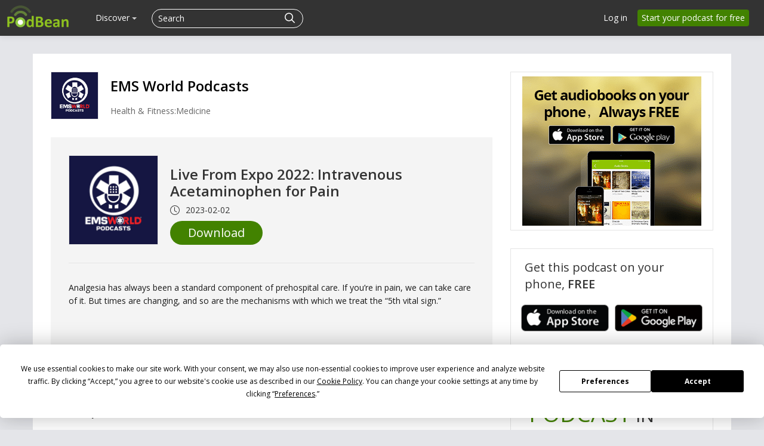

--- FILE ---
content_type: application/javascript; charset=UTF-8
request_url: https://www.podbean.com/cdn-cgi/challenge-platform/h/b/scripts/jsd/e8e65e95f26d/main.js?
body_size: 4601
content:
window._cf_chl_opt={REqn6:'b'};~function(n2,P,s,l,g,D,L,J){n2=I,function(M,C,np,n1,b,V){for(np={M:306,C:313,b:309,V:252,Q:278,j:277,K:257,k:307,A:316,N:261,Z:240,o:267},n1=I,b=M();!![];)try{if(V=parseInt(n1(np.M))/1*(-parseInt(n1(np.C))/2)+-parseInt(n1(np.b))/3*(parseInt(n1(np.V))/4)+-parseInt(n1(np.Q))/5*(-parseInt(n1(np.j))/6)+parseInt(n1(np.K))/7+-parseInt(n1(np.k))/8*(-parseInt(n1(np.A))/9)+-parseInt(n1(np.N))/10*(-parseInt(n1(np.Z))/11)+-parseInt(n1(np.o))/12,V===C)break;else b.push(b.shift())}catch(Q){b.push(b.shift())}}(n,982439),P=this||self,s=P[n2(250)],l={},l[n2(333)]='o',l[n2(314)]='s',l[n2(281)]='u',l[n2(224)]='z',l[n2(223)]='n',l[n2(338)]='I',l[n2(259)]='b',g=l,P[n2(253)]=function(M,C,V,Q,nm,nF,nq,n7,K,A,N,Z,o,E){if(nm={M:221,C:268,b:288,V:221,Q:268,j:304,K:291,k:237,A:304,N:291,Z:315,o:270,E:235,x:326,B:248},nF={M:296,C:235,b:320},nq={M:254,C:283,b:282,V:266},n7=n2,null===C||void 0===C)return Q;for(K=O(C),M[n7(nm.M)][n7(nm.C)]&&(K=K[n7(nm.b)](M[n7(nm.V)][n7(nm.Q)](C))),K=M[n7(nm.j)][n7(nm.K)]&&M[n7(nm.k)]?M[n7(nm.A)][n7(nm.N)](new M[(n7(nm.k))](K)):function(x,n8,B){for(n8=n7,x[n8(nF.M)](),B=0;B<x[n8(nF.C)];x[B+1]===x[B]?x[n8(nF.b)](B+1,1):B+=1);return x}(K),A='nAsAaAb'.split('A'),A=A[n7(nm.Z)][n7(nm.o)](A),N=0;N<K[n7(nm.E)];Z=K[N],o=U(M,C,Z),A(o)?(E='s'===o&&!M[n7(nm.x)](C[Z]),n7(nm.B)===V+Z?j(V+Z,o):E||j(V+Z,C[Z])):j(V+Z,o),N++);return Q;function j(x,B,n6){n6=I,Object[n6(nq.M)][n6(nq.C)][n6(nq.b)](Q,B)||(Q[B]=[]),Q[B][n6(nq.V)](x)}},D=n2(286)[n2(234)](';'),L=D[n2(315)][n2(270)](D),P[n2(302)]=function(M,C,nt,n9,V,Q,j,K){for(nt={M:264,C:235,b:235,V:332,Q:266,j:301},n9=n2,V=Object[n9(nt.M)](C),Q=0;Q<V[n9(nt.C)];Q++)if(j=V[Q],'f'===j&&(j='N'),M[j]){for(K=0;K<C[V[Q]][n9(nt.b)];-1===M[j][n9(nt.V)](C[V[Q]][K])&&(L(C[V[Q]][K])||M[j][n9(nt.Q)]('o.'+C[V[Q]][K])),K++);}else M[j]=C[V[Q]][n9(nt.j)](function(k){return'o.'+k})},J=function(nZ,nN,nA,nk,nK,nw,nI,C,b,V){return nZ={M:322,C:324},nN={M:335,C:335,b:335,V:266,Q:335,j:256,K:335,k:262,A:266,N:335},nA={M:235},nk={M:247},nK={M:235,C:262,b:254,V:283,Q:282,j:282,K:247,k:266,A:266,N:266,Z:266,o:335,E:283,x:282,B:247,y:266,h:266,W:335,c:266,H:266,e:256},nw={M:305,C:262},nI=n2,C=String[nI(nZ.M)],b={'h':function(Q){return Q==null?'':b.g(Q,6,function(j,nr){return nr=I,nr(nw.M)[nr(nw.C)](j)})},'g':function(Q,j,K,nT,A,N,Z,o,E,x,B,y,W,H,X,i,z,n0){if(nT=nI,Q==null)return'';for(N={},Z={},o='',E=2,x=3,B=2,y=[],W=0,H=0,X=0;X<Q[nT(nK.M)];X+=1)if(i=Q[nT(nK.C)](X),Object[nT(nK.b)][nT(nK.V)][nT(nK.Q)](N,i)||(N[i]=x++,Z[i]=!0),z=o+i,Object[nT(nK.b)][nT(nK.V)][nT(nK.j)](N,z))o=z;else{if(Object[nT(nK.b)][nT(nK.V)][nT(nK.j)](Z,o)){if(256>o[nT(nK.K)](0)){for(A=0;A<B;W<<=1,H==j-1?(H=0,y[nT(nK.k)](K(W)),W=0):H++,A++);for(n0=o[nT(nK.K)](0),A=0;8>A;W=W<<1|1.59&n0,H==j-1?(H=0,y[nT(nK.A)](K(W)),W=0):H++,n0>>=1,A++);}else{for(n0=1,A=0;A<B;W=W<<1|n0,H==j-1?(H=0,y[nT(nK.N)](K(W)),W=0):H++,n0=0,A++);for(n0=o[nT(nK.K)](0),A=0;16>A;W=W<<1|1&n0,H==j-1?(H=0,y[nT(nK.Z)](K(W)),W=0):H++,n0>>=1,A++);}E--,E==0&&(E=Math[nT(nK.o)](2,B),B++),delete Z[o]}else for(n0=N[o],A=0;A<B;W=n0&1.79|W<<1.95,j-1==H?(H=0,y[nT(nK.Z)](K(W)),W=0):H++,n0>>=1,A++);o=(E--,0==E&&(E=Math[nT(nK.o)](2,B),B++),N[z]=x++,String(i))}if(''!==o){if(Object[nT(nK.b)][nT(nK.E)][nT(nK.x)](Z,o)){if(256>o[nT(nK.K)](0)){for(A=0;A<B;W<<=1,j-1==H?(H=0,y[nT(nK.N)](K(W)),W=0):H++,A++);for(n0=o[nT(nK.B)](0),A=0;8>A;W=W<<1|1&n0,H==j-1?(H=0,y[nT(nK.y)](K(W)),W=0):H++,n0>>=1,A++);}else{for(n0=1,A=0;A<B;W=n0|W<<1.26,H==j-1?(H=0,y[nT(nK.h)](K(W)),W=0):H++,n0=0,A++);for(n0=o[nT(nK.K)](0),A=0;16>A;W=1&n0|W<<1.25,j-1==H?(H=0,y[nT(nK.N)](K(W)),W=0):H++,n0>>=1,A++);}E--,0==E&&(E=Math[nT(nK.W)](2,B),B++),delete Z[o]}else for(n0=N[o],A=0;A<B;W=W<<1.86|n0&1,H==j-1?(H=0,y[nT(nK.c)](K(W)),W=0):H++,n0>>=1,A++);E--,E==0&&B++}for(n0=2,A=0;A<B;W=W<<1.42|n0&1,H==j-1?(H=0,y[nT(nK.H)](K(W)),W=0):H++,n0>>=1,A++);for(;;)if(W<<=1,H==j-1){y[nT(nK.h)](K(W));break}else H++;return y[nT(nK.e)]('')},'j':function(Q,nM){return nM=nI,Q==null?'':''==Q?null:b.i(Q[nM(nA.M)],32768,function(j,nC){return nC=nM,Q[nC(nk.M)](j)})},'i':function(Q,j,K,nb,A,N,Z,o,E,x,B,y,W,H,X,i,n0,z){for(nb=nI,A=[],N=4,Z=4,o=3,E=[],y=K(0),W=j,H=1,x=0;3>x;A[x]=x,x+=1);for(X=0,i=Math[nb(nN.M)](2,2),B=1;B!=i;z=W&y,W>>=1,W==0&&(W=j,y=K(H++)),X|=(0<z?1:0)*B,B<<=1);switch(X){case 0:for(X=0,i=Math[nb(nN.C)](2,8),B=1;i!=B;z=y&W,W>>=1,0==W&&(W=j,y=K(H++)),X|=B*(0<z?1:0),B<<=1);n0=C(X);break;case 1:for(X=0,i=Math[nb(nN.b)](2,16),B=1;i!=B;z=W&y,W>>=1,0==W&&(W=j,y=K(H++)),X|=(0<z?1:0)*B,B<<=1);n0=C(X);break;case 2:return''}for(x=A[3]=n0,E[nb(nN.V)](n0);;){if(H>Q)return'';for(X=0,i=Math[nb(nN.C)](2,o),B=1;i!=B;z=W&y,W>>=1,W==0&&(W=j,y=K(H++)),X|=(0<z?1:0)*B,B<<=1);switch(n0=X){case 0:for(X=0,i=Math[nb(nN.M)](2,8),B=1;B!=i;z=y&W,W>>=1,0==W&&(W=j,y=K(H++)),X|=B*(0<z?1:0),B<<=1);A[Z++]=C(X),n0=Z-1,N--;break;case 1:for(X=0,i=Math[nb(nN.Q)](2,16),B=1;B!=i;z=y&W,W>>=1,0==W&&(W=j,y=K(H++)),X|=B*(0<z?1:0),B<<=1);A[Z++]=C(X),n0=Z-1,N--;break;case 2:return E[nb(nN.j)]('')}if(0==N&&(N=Math[nb(nN.K)](2,o),o++),A[n0])n0=A[n0];else if(Z===n0)n0=x+x[nb(nN.k)](0);else return null;E[nb(nN.A)](n0),A[Z++]=x+n0[nb(nN.k)](0),N--,x=n0,N==0&&(N=Math[nb(nN.N)](2,o),o++)}}},V={},V[nI(nZ.C)]=b.h,V}(),F();function U(M,C,V,nG,n4,Q){n4=(nG={M:293,C:304,b:255,V:304,Q:323},n2);try{return C[V][n4(nG.M)](function(){}),'p'}catch(j){}try{if(C[V]==null)return void 0===C[V]?'u':'x'}catch(K){return'i'}return M[n4(nG.C)][n4(nG.b)](C[V])?'a':C[V]===M[n4(nG.V)]?'q0':C[V]===!0?'T':C[V]===!1?'F':(Q=typeof C[V],n4(nG.Q)==Q?v(M,C[V])?'N':'f':g[Q]||'?')}function n(na){return na='catch,clientInformation,postMessage,sort,api,parent,ItCy7,appendChild,map,XrsK5,JHRle4,Array,OEvIS57JgT8zPleCyqr+FAKYR294UX0Mtbx$nDkhi631ZmaQNLp-ujBVWGfcHwdos,7tvMXwW,64616dOQrNg,POST,693jYKFzv,chlApiSitekey,floor,__CF$cv$params,193682hLhBdh,string,includes,2097TBNTLR,event,open,EqCd5,splice,chlApiClientVersion,fromCharCode,function,JTZVTkQWf,removeChild,isNaN,error on cf_chl_props,navigator,contentDocument,error,onload,indexOf,object,send,pow,style,DOMContentLoaded,bigint,stringify,jsd,Object,onerror,number,symbol,REqn6,/invisible/jsd,now,XMLHttpRequest,readyState,errorInfoObject,chlApiUrl,source,chctx,split,length,xhr-error,Set,iframe,detail,3454Pbeqcr,/jsd/r/0.9500039089118544:1762284607:NyJjJUZgKiJJkVfDDPuOjmKkXIVRDcW5OsiFoHjpRfQ/,/b/ov1/0.9500039089118544:1762284607:NyJjJUZgKiJJkVfDDPuOjmKkXIVRDcW5OsiFoHjpRfQ/,cloudflare-invisible,/cdn-cgi/challenge-platform/h/,Function,mwju8,charCodeAt,d.cookie,success,document,tabIndex,2516OtADsD,BMiX0,prototype,isArray,join,10838226sMwHzK,ontimeout,boolean,sid,46730OJSqsV,charAt,status,keys,chlApiRumWidgetAgeMs,push,39867144bLPmRN,getOwnPropertyNames,onreadystatechange,bind,random,body,[native code],msg,loading,getPrototypeOf,690918twsWxt,10cZHNEI,contentWindow,_cf_chl_opt,undefined,call,hasOwnProperty,http-code:,display: none,_cf_chl_opt;LqFH6;hVbM2;qStf6;tWSG2;llLXq5;dvpE4;ZXhrd5;kmUgV6;oEkGG2;ROBk0;iurWZ5;vsQae6;qTTx8;BMiX0;XrsK5;KHBf4;MliV1,timeout,concat,createElement,addEventListener,from,toString'.split(','),n=function(){return na},n()}function Y(M,no,nP){return no={M:271},nP=n2,Math[nP(no.M)]()>M}function S(nE,ns,M,C,b,V){return nE={M:312,C:311,b:227},ns=n2,M=P[ns(nE.M)],C=3600,b=Math[ns(nE.C)](+atob(M.t)),V=Math[ns(nE.C)](Date[ns(nE.b)]()/1e3),V-b>C?![]:!![]}function F(nf,nX,nH,nD,M,C,b,V,Q){if(nf={M:312,C:297,b:229,V:275,Q:290,j:290,K:337,k:269,A:269},nX={M:229,C:275,b:269},nH={M:327},nD=n2,M=P[nD(nf.M)],!M)return;if(!S())return;(C=![],b=M[nD(nf.C)]===!![],V=function(nL,j){(nL=nD,!C)&&(C=!![],j=R(),G(j.r,function(K){m(M,K)}),j.e&&d(nL(nH.M),j.e))},s[nD(nf.b)]!==nD(nf.V))?V():P[nD(nf.Q)]?s[nD(nf.j)](nD(nf.K),V):(Q=s[nD(nf.k)]||function(){},s[nD(nf.A)]=function(nR){nR=nD,Q(),s[nR(nX.M)]!==nR(nX.C)&&(s[nR(nX.b)]=Q,V())})}function m(b,V,ni,nJ,Q,j,K){if(ni={M:243,C:297,b:249,V:232,Q:260,j:317,K:249,k:298,A:295,N:317,Z:330,o:239,E:298,x:295},nJ=n2,Q=nJ(ni.M),!b[nJ(ni.C)])return;V===nJ(ni.b)?(j={},j[nJ(ni.V)]=Q,j[nJ(ni.Q)]=b.r,j[nJ(ni.j)]=nJ(ni.K),P[nJ(ni.k)][nJ(ni.A)](j,'*')):(K={},K[nJ(ni.V)]=Q,K[nJ(ni.Q)]=b.r,K[nJ(ni.N)]=nJ(ni.Z),K[nJ(ni.o)]=V,P[nJ(ni.E)][nJ(ni.x)](K,'*'))}function d(V,Q,nW,nO,j,K,k,A,N,Z,o,E){if(nW={M:274,C:330,b:312,V:244,Q:280,j:225,K:242,k:226,A:228,N:318,Z:308,o:287,E:258,x:310,B:280,y:303,h:231,W:280,c:246,H:265,e:280,X:319,f:321,i:280,a:299,z:230,n0:233,nc:232,nH:340,ne:334,nX:324},nO=n2,!Y(.01))return![];K=(j={},j[nO(nW.M)]=V,j[nO(nW.C)]=Q,j);try{k=P[nO(nW.b)],A=nO(nW.V)+P[nO(nW.Q)][nO(nW.j)]+nO(nW.K)+k.r+nO(nW.k),N=new P[(nO(nW.A))](),N[nO(nW.N)](nO(nW.Z),A),N[nO(nW.o)]=2500,N[nO(nW.E)]=function(){},Z={},Z[nO(nW.x)]=P[nO(nW.B)][nO(nW.y)],Z[nO(nW.h)]=P[nO(nW.W)][nO(nW.c)],Z[nO(nW.H)]=P[nO(nW.e)][nO(nW.X)],Z[nO(nW.f)]=P[nO(nW.i)][nO(nW.a)],o=Z,E={},E[nO(nW.z)]=K,E[nO(nW.n0)]=o,E[nO(nW.nc)]=nO(nW.nH),N[nO(nW.ne)](J[nO(nW.nX)](E))}catch(x){}}function R(nQ,nn,b,V,Q,j,K){nn=(nQ={M:289,C:238,b:336,V:285,Q:251,j:272,K:300,k:279,A:294,N:328,Z:329,o:325},n2);try{return b=s[nn(nQ.M)](nn(nQ.C)),b[nn(nQ.b)]=nn(nQ.V),b[nn(nQ.Q)]='-1',s[nn(nQ.j)][nn(nQ.K)](b),V=b[nn(nQ.k)],Q={},Q=BMiX0(V,V,'',Q),Q=BMiX0(V,V[nn(nQ.A)]||V[nn(nQ.N)],'n.',Q),Q=BMiX0(V,b[nn(nQ.Z)],'d.',Q),s[nn(nQ.j)][nn(nQ.o)](b),j={},j.r=Q,j.e=null,j}catch(k){return K={},K.r={},K.e=k,K}}function I(r,T,M){return M=n(),I=function(C,b,P){return C=C-221,P=M[C],P},I(r,T)}function v(M,C,nY,n3){return nY={M:245,C:245,b:254,V:292,Q:282,j:332,K:273},n3=n2,C instanceof M[n3(nY.M)]&&0<M[n3(nY.C)][n3(nY.b)][n3(nY.V)][n3(nY.Q)](C)[n3(nY.j)](n3(nY.K))}function O(M,nd,n5,C){for(nd={M:288,C:264,b:276},n5=n2,C=[];null!==M;C=C[n5(nd.M)](Object[n5(nd.C)](M)),M=Object[n5(nd.b)](M));return C}function G(M,C,ny,nB,nu,nx,nl,b,V){ny={M:312,C:228,b:318,V:308,Q:244,j:280,K:225,k:241,A:297,N:287,Z:258,o:331,E:222,x:334,B:324,y:339},nB={M:236},nu={M:263,C:263,b:249,V:284},nx={M:287},nl=n2,b=P[nl(ny.M)],V=new P[(nl(ny.C))](),V[nl(ny.b)](nl(ny.V),nl(ny.Q)+P[nl(ny.j)][nl(ny.K)]+nl(ny.k)+b.r),b[nl(ny.A)]&&(V[nl(ny.N)]=5e3,V[nl(ny.Z)]=function(ng){ng=nl,C(ng(nx.M))}),V[nl(ny.o)]=function(nv){nv=nl,V[nv(nu.M)]>=200&&V[nv(nu.C)]<300?C(nv(nu.b)):C(nv(nu.V)+V[nv(nu.C)])},V[nl(ny.E)]=function(nU){nU=nl,C(nU(nB.M))},V[nl(ny.x)](J[nl(ny.B)](JSON[nl(ny.y)](M)))}}()